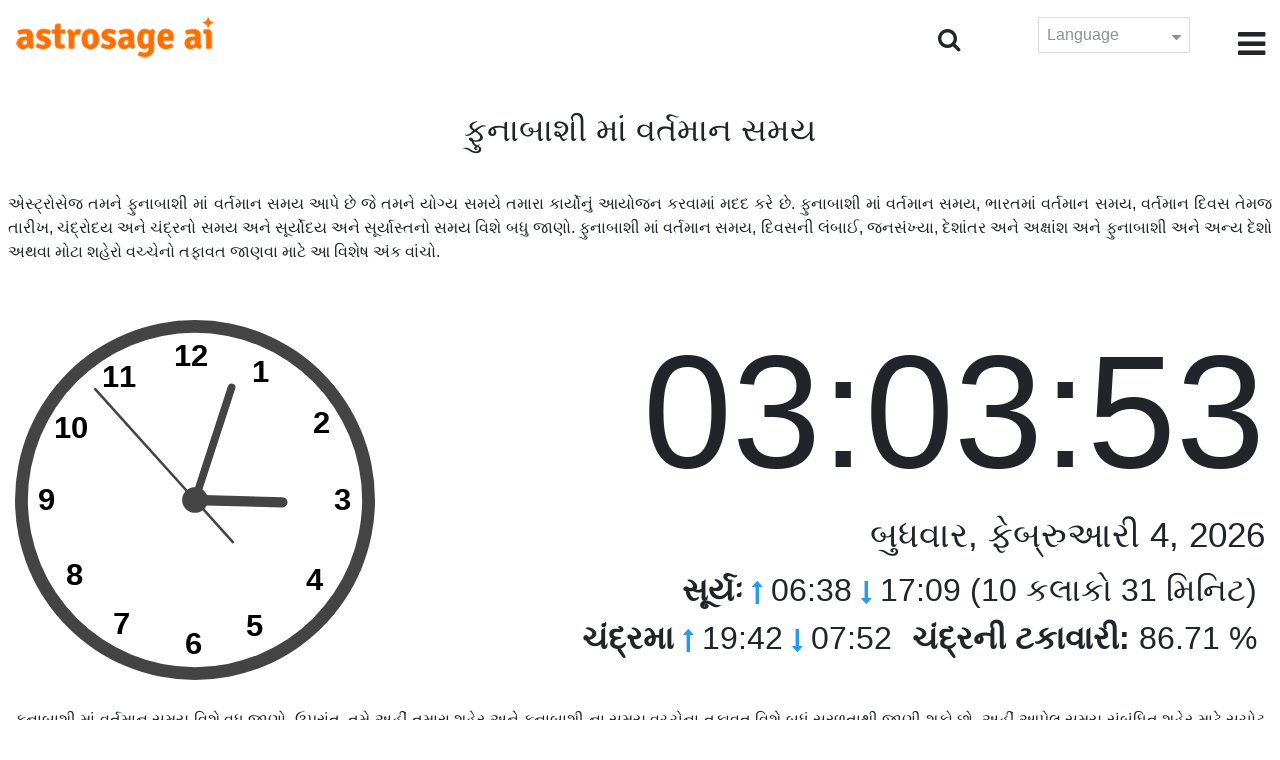

--- FILE ---
content_type: text/html;charset=UTF-8
request_url: https://time.astrosage.com/time/funabashi?language=gu
body_size: 6871
content:







<!DOCTYPE html>
<html>
<head>




<meta charset="UTF-8">
<meta name="viewport" content="width=device-width, initial-scale=1">
<link rel="amphtml" href="https://time.astrosage.com/time/funabashi?view=amp&language=gu"/>
<title>ફુનાબાશી અત્યારે સમય: ફુનાબાશી માં વર્તમાન સમય</title>
<meta name="description" content="હવે જાણો સચોટ ફુનાબાશી સમય - Japan.  ફુનાબાશી વર્તમાન સમય,  ફુનાબાશી માં પ્રાર્થનાનો સમય, સૂર્યોદય અને સૂર્યાસ્ત, ચંદ્રોદય અને ચંદ્રાસ્ત, મોસમ, એરીયા કોડ, સમય ઝોન અને DST વિશે વિગતો મેળવો." />
<meta name="keywords" content="ફુનાબાશી સમય, ફુનાબાશી અત્યારનો સમય, ફુનાબાશી નો વર્તમાન સમય, અત્યારે  ફુનાબાશી  નો સમય" />

<link rel="icon" href="/favicon.ico?v=2" type="image/x-icon" />
<link rel="stylesheet" href="/css/bootstrap.min.css">
<link rel="stylesheet" href="https://cdnjs.cloudflare.com/ajax/libs/font-awesome/4.7.0/css/font-awesome.min.css">
<link type="text/css" rel="stylesheet" href="/css/jquery.autocomplete.css" />
<link rel="stylesheet" href="/css/clock.css">
<link rel="stylesheet" href="/css/app.css">
<link rel="stylesheet" href="/css/style.css">

<script type='text/javascript'	src='/js/jquery.min.js'></script>

</head>
<body>

	


<header class="header">  
	<div class="container-fluid">
            <div class="row">
            <div class="col-md-3 col-sm-2 col-3"> 
                  <div class="logo">
                  <a href="https://www.astrosage.com">
                     <img src="https://www.astrosage.com/images/logo-lg.png" alt="logo" />
                     </a>
                  </div>
               </div>
               <div class="col-md-9 col-sm-10 col-9"> 
               <div class="serch-test">
               
                <input type="hidden" id="jsurl" value="time">
                <input type="hidden" id="lang" value="gu">
                <div class="search-icon">
                  <form class="search-form" role="search" >
                    <div class="form-group call-class pull-right" id="search-id">
                   
                      <input type="text" class="form-control form-set" placeholder="શોધો ..." name="searchBox" id="searchBox" required>
                      <input type="hidden" name="language" value="gu">
                      <button type="submit" class="form-control from-class form-control-submit">જુઓ</button>
                      <span class="search-label"><i class="fa fa-search"></i></span>
                    </div>
                  </form>
                  </div> 
                  
                  </div>
               <div class="lang-dwn">
                <div class="langset"><span class="p-r">Language <i class="fa fa-caret-down" aria-hidden="true"></i></span></div>
                <ul class="langdrp">
                 
                 
                 
                 
                 
                 
                 
                 
                 
                 
                 
                 
                    <li> <a href="/time/funabashi?language=en" title="English">English</a></li>
                  	<li> <a href="/time/funabashi?language=hi" title="हिंदी">हिंदी</a></li>
                  	<li> <a href="/time/funabashi?language=ta" title="Tamil">தமிழ்</a></li>
                  	<li> <a href="/time/funabashi?language=te" title="Telugu">తెలుగు</a></li>
                  	<li> <a href="/time/funabashi?language=ka" title="Kannada">ಕನ್ನಡ</a></li>
                  	<li> <a href="/time/funabashi?language=ml" title="Malayalam">മലയാളം</a></li>
                  	<li> <a href="/time/funabashi?language=gu" title="Gujarati">ગુજરાતી</a></li>
                  	<li> <a href="/time/funabashi?language=mr" title="Marathi">मराठी</a></li>
                  	<li> <a href="/time/funabashi?language=bn" title="Bengali">বাংলা</a></li>
                </ul>
                </div>
               <div class="menu-bar">
                  <div class="menu-icon"><i class="fa fa-bars" aria-hidden="true"></i></div>
                  <div class="menu-nav"> 
                  <ul> 
                  <div class="close-icon"> <i class="fa fa-times" aria-hidden="true"></i> </div>
                  <div class="fdg"> 
	                  <li> <a href="/?language=gu"> હોમ </a></li>
					  <li> <a href="https://www.astrosage.com/2026/horoscope-2026.asp">Horoscope 2026</a></li>
                  	  <li> <a href="https://www.astrosage.com/2026/rashifal-2026.asp">Rashifal 2026</a></li>
	                  <li> <a href="/holidays?language=gu">રજાઓ</a></li>
	                  <li> <a href="/calendar?language=gu">કલેેન્ડર</a></li>
	                  <li> <a href="/calendar/monthly?language=gu">માસિક કલેન્ડર</a></li>
                  </div>
                  <div class="fdg">
                  	<li> <a href="https://www.astrosage.com">AstroSage</a></li>
                  	<li> <a href="https://varta.astrosage.com/talk-to-astrologers">Talk to Astrologer</a></li>                 
                  	<li> <a href="https://panchang.astrosage.com/calendars/indiancalendar?date=2026&language=en">Calendar 2026</a></li>
                  </div>
                  </ul>
                  </div>
                  </div>
               </div>
               
            </div>
         </div>
</header>
  <script>
$(document).ready(function(){
  $(".langset").click(function(){
    $(".langdrp").slideToggle();
  });
});
</script>           
               

	<section class="time-section">
		<div class="container-fluid">
			
<script type="text/javascript">
	
    function updateClock() {
        
    	var temp = parseInt($("#timeval").val());
		var tempoffset = parseInt($("#timeoffset").val());
		
        var timeDate = getRunningDate(temp, tempoffset);
        
        var timetime = getTimeFromCompleteDate(timeDate, true);
            $("#clockdiv").text(timetime);
            $("#datediv").text(getDateFromCompleteDate(timeDate));
            $("#clockdivFull").text(timetime);
            $("#datedivFull").text(getDateFromCompleteDate(timeDate));

            //calculate angle
            var d, h, m, s;
            var d = timetime.split(":");

            if(d[2] == "59")
           	{
            	//updateCitiesClock();
            	$("#block1").load(" #block1 > *");
           	}
            h = 30 * ((d[0] % 12) + d[1] / 60);
            m = 6 * d[1];
            s = 6 * d[2];

            //move hands
            setAttr('h-hand', h);
            setAttr('m-hand', m);
            setAttr('s-hand', s);
            setAttr('s-tail', s + 180);

            //display time
            h = d[0];
            m = d[1];
            s = d[2];

            if (h >= 12) {
                setText('suffix', 'PM');
            } else {
                setText('suffix', 'AM');
            }

            if (h != 12) {
                h %= 12;
            }

            //setText('sec', s);
           // setText('min', m);
           // setText('hr', h);
            
            temp = parseInt(temp)+1000;
            $("#timeval").val(temp);
        }

        function setAttr(id, val) {
            var v = 'rotate(' + val + ', 70, 70)';
            document.getElementById(id).setAttribute('transform', v);
        }

    $(function () {
        updateClock();
        setInterval(updateClock, 1000);
    });
	
</script>
<input type="hidden" name="timeval" id="timeval" value="1770141830505"/>
<input type="hidden" name="timeoffset" id="timeoffset" value="32400000"/>

<div class="cityNames">
	<h1 class="text-center">ફુનાબાશી માં વર્તમાન સમય</h1>
</div>

<div class="row">

	<div class="text-justify mb-5 p-2">
		એસ્ટ્રોસેજ તમને ફુનાબાશી માં વર્તમાન સમય આપે છે જે તમને યોગ્ય સમયે તમારા કાર્યોનું આયોજન કરવામાં મદદ કરે છે. ફુનાબાશી માં વર્તમાન સમય, ભારતમાં વર્તમાન સમય, વર્તમાન દિવસ તેમજ તારીખ, ચંદ્રોદય અને ચંદ્રનો સમય અને સૂર્યોદય અને સૂર્યાસ્તનો સમય વિશે બધુ જાણો. ફુનાબાશી માં વર્તમાન સમય, દિવસની લંબાઈ, જનસંખ્યા, દેશાંતર અને અક્ષાંશ અને ફુનાબાશી અને અન્ય દેશો અથવા મોટા શહેરો વચ્ચેનો તફાવત જાણવા માટે આ વિશેષ અંક વાંચો. 
	</div>

   <div class="col-sm-4 clockshowcenter">
      <div class="clock-img" data-toggle="modal" data-target="#openDgClock">      
		<div class="analog-clock">
            <svg width="360" height="360" viewBox="0 0 140 140">
                <circle id="clock-face" cx="70" cy="70" r="65" />                
                <line id="h-hand" x1="70" y1="70" x2="70" y2="36" />
                <line id="m-hand" x1="70" y1="70" x2="70" y2="24" />
                <line id="s-hand" x1="70" y1="70" x2="70" y2="12" />
                <line id="s-tail" x1="70" y1="70" x2="70" y2="48" />    
                
                <circle id="clock-m" cx="70" cy="70" r="5" />                
                
                <text x="62" y="18">12</text>
                <text x="34" y="26">11</text>
                <text x="15" y="46">10</text>
                <text x="9" y="74">9</text>                
                <text x="20" y="103">8</text>
                <text x="38" y="122">7</text>
                <text x="66" y="130">6</text>                
                <text x="90" y="123">5</text>
                <text x="113" y="105">4</text>
                <text x="124" y="74">3</text>
                <text x="116" y="44">2</text>
                <text x="92" y="24">1</text>
               
            </svg>
            
        </div>
       </div>
       </div>
       
        <div class="col-sm-8">
             <div class="digital-time">
                <div id="clockdiv" class="dt-clock"></div>
               <h4 id="datediv"> </h4>                                     
                <div class="re-state">
                   <ul>
                      <li><b>સૂર્યઃ</b> <i class="fa fa-long-arrow-up" aria-hidden="true"></i> 06:38  <i class="fa fa-long-arrow-down" aria-hidden="true"></i> 17:09 (10 કલાકો 31 મિનિટ)  </li>
                      <li><b>ચંદ્રમા</b> <i class="fa fa-long-arrow-up" aria-hidden="true"></i> 19:42  <i class="fa fa-long-arrow-down" aria-hidden="true"></i> 07:52  </li>
                      <li><b>ચંદ્રની ટકાવારી:</b> 86.71 %  </li>
                   </ul>
                </div>
             </div>
          </div>
          
         <div class="modal model-css fade" id="openDgClock" tabindex="-1" role="dialog" aria-labelledby="myModalLabel" aria-hidden="true">
         <div class="modal-dialog model-full-width">
            <div class="modal-content modal-content-one">
               <div class="modal-header">
                  <header class="header">
                     <div class="row">
                        <div class="col">
                           <div class="logo">
                              <a href="/"><img src="/images/logo-lg.png" alt="logo" /></a>
                           </div>
                        </div>
                        <div class="col">
                           <button type="button" class="close" data-dismiss="modal"><i class="fa fa-close fa-1x"></i></button>
                        </div>
                     </div>
                  </header>
               </div>
               <div class="modal-body">
                <div class="digital-time">
                  <div id="clockdivFull" class="dt-clock"></div>
                   <h4 id="datedivFull"> </h4>    
                  </div>
               </div>
            </div>
         </div>
      </div>   
</div>
      
<div class="mb-4 text-justify mt-4">
	ફુનાબાશી માં વર્તમાન સમય વિશે વધુ જાણો. ઉપરાંત, તમે અહીં તમારા શહેર અને ફુનાબાશી ના સમય વચ્ચેના તફાવત વિશે બધું સરળતાથી જાણી શકો છો. અહીં આપેલ સમય સંબંધિત શહેર માટે સચોટ છે અને વિશ્વસનીય સાધનોનો ઉપયોગ કરીને ગણતરી કરવામાં આવી છે. આ સાથે, અહીં યોગ્ય માહિતી પણ આપવામાં આવી રહી છે કે ફુનાબાશી સમયની ગણતરી કરતી વખતે ડીએસટી અથવા ડે લાઈટ સેવિંગ ટાઈમ માન્ય થાય છે કે નહીં. આ પૃષ્ઠ ફુનાબાશી દ્વારા અવલોકન કરાયેલ સમય ક્ષેત્ર પર પણ પ્રકાશ પાડે છે.
</div>

		</div>
		<div id="block1">
			
<script type="text/javascript">
	function updateCitiesClock()
	{
		var temp = parseInt($("#timeval").val());
		
		
		var timeDate = getRunningDate(temp, parseInt('3600000'));
        //alert(timeDate);
        var timetime = getTimeFromCompleteDate(timeDate, false);
        $("#tz_0").text(timetime);
		
		
		var timeDate = getRunningDate(temp, parseInt('-21600000'));
        //alert(timeDate);
        var timetime = getTimeFromCompleteDate(timeDate, false);
        $("#tz_1").text(timetime);
		
		
		var timeDate = getRunningDate(temp, parseInt('0'));
        //alert(timeDate);
        var timetime = getTimeFromCompleteDate(timeDate, false);
        $("#tz_2").text(timetime);
		
		
		var timeDate = getRunningDate(temp, parseInt('19800000'));
        //alert(timeDate);
        var timetime = getTimeFromCompleteDate(timeDate, false);
        $("#tz_3").text(timetime);
		
		
		var timeDate = getRunningDate(temp, parseInt('10800000'));
        //alert(timeDate);
        var timetime = getTimeFromCompleteDate(timeDate, false);
        $("#tz_4").text(timetime);
		
		
		var timeDate = getRunningDate(temp, parseInt('28800000'));
        //alert(timeDate);
        var timetime = getTimeFromCompleteDate(timeDate, false);
        $("#tz_5").text(timetime);
		
		
	}
	
</script>

<section class="city-section bg-blue">
         <div class="container-fluid">
            <div class="row">
               <div class="col-sm-12">
                  <h2> અન્ય શહેરોમાં સમય </h2>
                  <div class="city-box">
                  
                  
                     <div class="w-16-box">
                        <a href="/time/paris;jsessionid=C642E6F315C99C670FCAA0240E863F6A?language=gu">
                           <div class="box-size">
                              <h5> Paris </h5>
                              <p id="tz_0"> 19:03</p>
                           </div>
                        </a>
                     </div>
                     
                     
                     <div class="w-16-box">
                        <a href="/time/chicago;jsessionid=C642E6F315C99C670FCAA0240E863F6A?language=gu">
                           <div class="box-size">
                              <h5> Chicago </h5>
                              <p id="tz_1"> 12:03</p>
                           </div>
                        </a>
                     </div>
                     
                     
                     <div class="w-16-box">
                        <a href="/time/london;jsessionid=C642E6F315C99C670FCAA0240E863F6A?language=gu">
                           <div class="box-size">
                              <h5> London </h5>
                              <p id="tz_2"> 18:03</p>
                           </div>
                        </a>
                     </div>
                     
                     
                     <div class="w-16-box">
                        <a href="/time/delhi;jsessionid=C642E6F315C99C670FCAA0240E863F6A?language=gu">
                           <div class="box-size">
                              <h5> Delhi </h5>
                              <p id="tz_3"> 23:33</p>
                           </div>
                        </a>
                     </div>
                     
                     
                     <div class="w-16-box">
                        <a href="/time/moscow;jsessionid=C642E6F315C99C670FCAA0240E863F6A?language=gu">
                           <div class="box-size">
                              <h5> Moscow </h5>
                              <p id="tz_4"> 21:03</p>
                           </div>
                        </a>
                     </div>
                     
                     
                     <div class="w-16-box">
                        <a href="/time/beijing;jsessionid=C642E6F315C99C670FCAA0240E863F6A?language=gu">
                           <div class="box-size">
                              <h5> Beijing </h5>
                              <p id="tz_5"> 02:03</p>
                           </div>
                        </a>
                     </div>
                     
                     
                     
                  </div>
               </div>
            </div>
         </div>
      </section>
		</div>
		

<section class="weather-section bg-white">
         <div class="container-fluid">
            <div class="row">
               <div class="col-sm-4">
                  <div class="wt-situation text-center">
                     <div class="wt-w"> <a href="/weather/funabashi?language=gu">મૌસમ</a></div>
                     <div class="wt-n"> 3°C </div>
                     <div class="wt-c text-capitalize"> overcast clouds  </div>
                     <div class="wt-sn"> 6 / 2&nbsp;°C  </div>
                  </div>
               </div>
               <div class="col-sm-3">
                  <div class="wt-circle">
                     <div class="wt-img">
                        <img src="http://openweathermap.org/img/wn/04n@2x.png" alt="weather" />
                     </div>
                  </div>
               </div>
               <div class="col-sm-5">
                  <div class="wt-table">
                     <table>
                     
                        <tr>
                           <td> 
                              Thu 05
                           </td>
                           <td> 
                              <img src=http://openweathermap.org/img/wn/03n@2x.png>
                           </td>
                           <td> 11 / 7&nbsp;°C </td>
                        </tr>
                        
                        <tr>
                           <td> 
                              Fri 06
                           </td>
                           <td> 
                              <img src=http://openweathermap.org/img/wn/13n@2x.png>
                           </td>
                           <td> 13 / 4&nbsp;°C </td>
                        </tr>
                        
                        <tr>
                           <td> 
                              Sat 07
                           </td>
                           <td> 
                              <img src=http://openweathermap.org/img/wn/10n@2x.png>
                           </td>
                           <td> 5 / 2&nbsp;°C </td>
                        </tr>
                        
                        
                     </table>
                     
                  </div>
               </div>
            </div>
         </div>
      </section> 
		
<section class="sun-day-section bg-blue">
	<div class="container-fluid">
		<div class="row">
			<div class="col-sm-3">
				<div class="sun-sunset bg-white">
					<img src="/images/3sunrise.png" alt="sunrise" />
					<h2>સૂર્યોદય</h2>
					<p>
						06:38 <i class="fa fa-long-arrow-up"
							aria-hidden="true"></i>
					</p>
				</div>
			</div>
			<div class="col-sm-3">
				<div class="sun-sunset bg-white">
					<img src="/images/4sunset.png" alt="sunset" />
					<h2>સૂર્ય અસ્ત</h2>
					<p>
						17:09 <i class="fa fa-long-arrow-down"
							aria-hidden="true"></i>
					</p>
				</div>
			</div>
			<div class="col-sm-3">
				<div class="sun-sunset bg-white">
					<img src="/images/5day-length.png" alt="Day Length" />
					<h2>દિવસની લંબાઈ</h2>
					<p>(10 કલાકો 31 મિનિટ)</p>
				</div>
			</div>
			<div class="col-sm-3">
				<div class="sun-sunset bg-white">
					<img src="/images/moon/17.png"
						alt="Moon" />
					<h2>ચંદ્રમા 86.71 %</h2>
					<p>
						<b>ઉદય</b>: 19:42 <b>અસ્ત</b>:
						07:52
					</p>
				</div>
			</div>
		</div>
	</div>
</section>
<section class="timezone-section bg-white">
	<div class="container-fluid">
		<div class="row">
			<div class="col-sm-3">
				<div class="zt-time">
					<img src="/images/population.png" alt="Timezone" />
					<h2>આબાદી</h2>
					<p>560,743</p>
				</div>
			</div>
			<div class="col-sm-3">
				<div class="zt-time">
					<img src="/images/longitude-latitude.png" alt="Timezone" />
					<h2>રેખાંશ અક્ષાંશ</h2>
					<p>
						Longitude: <b> 139°58'E </b> &nbsp;
						Latitude: <b> 35°41'N </b>
					</p>
				</div>
			</div>
			<div class="col-sm-3">
				<div class="zt-time">
					<img src="/images/1time-zone.png" alt="Timezone" />
					<h2>સમય ક્ષેત્ર</h2>
					<p>
						JST (Japan Standard Time) <br />
						UTC/GMT +09:00
					</p>
				</div>
			</div>
			<div class="col-sm-3">
				<div class="zt-time">
					<img src="/images/2dst.png" alt="Timezone" />
					<h2>ડે લાઇટ સેવિંગ ટાઇમ</h2>
					<p>
						Does not observe DST. <br />
					</p>
				</div>
			</div>
		</div>
	</div>
</section>
<section class="time-difference bg-blue">
	<div class="container-fluid">
		<div class="row">
			<div class="col-sm-12">
				<h2>સમય ના અંતર</h2>
				<p class="mt-50">
					ફુનાબાશી થી
				</p>
			</div>
		</div>

		<div class="row">
			<div class="col-sm-12">
				<div class="diff-time">
					
					
						
						
							
							
								<div class="time-show">
							
						
						<div class="tb">
							<p>
								Los Angeles
								
									<span> <i class="fa fa-long-arrow-down"
									aria-hidden="true"></i></span>
								
							</p>
						</div>
						<div class="time-left-minus w-40">
							<div class="bg-white tm right"
								style="width:47.0%">
								-17.0 hours</div>
						</div>

						
					
						
						
							
							
								<div class="time-show">
							
						
						<div class="tb">
							<p>
								New York
								
									<span> <i class="fa fa-long-arrow-down"
									aria-hidden="true"></i></span>
								
							</p>
						</div>
						<div class="time-left-minus w-40">
							<div class="bg-white tm right"
								style="width:44.0%">
								-14.0 hours</div>
						</div>

						
					
						
						
							
							
								<div class="time-show">
							
						
						<div class="tb">
							<p>
								London
								
									<span> <i class="fa fa-long-arrow-down"
									aria-hidden="true"></i></span>
								
							</p>
						</div>
						<div class="time-left-minus w-40">
							<div class="bg-white tm right"
								style="width:39.0%">
								-9.0 hours</div>
						</div>

						
					
						
						
							
							
								<div class="time-show">
							
						
						<div class="tb">
							<p>
								UTC
								
									<span> <i class="fa fa-long-arrow-down"
									aria-hidden="true"></i></span>
								
							</p>
						</div>
						<div class="time-left-minus w-40">
							<div class="bg-white tm right"
								style="width:39.0%">
								-9.0 hours</div>
						</div>

						
					
						
						
							
							
								<div class="time-show">
							
						
						<div class="tb">
							<p>
								Istanbul
								
									<span> <i class="fa fa-long-arrow-down"
									aria-hidden="true"></i></span>
								
							</p>
						</div>
						<div class="time-left-minus w-40">
							<div class="bg-white tm right"
								style="width:36.0%">
								-6.0 hours</div>
						</div>

						
					
						
						
							
							
								<div class="time-show">
							
						
						<div class="tb">
							<p>
								Moscow
								
									<span> <i class="fa fa-long-arrow-down"
									aria-hidden="true"></i></span>
								
							</p>
						</div>
						<div class="time-left-minus w-40">
							<div class="bg-white tm right"
								style="width:36.0%">
								-6.0 hours</div>
						</div>

						
					
						
						
							
							
								<div class="time-show">
							
						
						<div class="tb">
							<p>
								Dubai
								
									<span> <i class="fa fa-long-arrow-down"
									aria-hidden="true"></i></span>
								
							</p>
						</div>
						<div class="time-left-minus w-40">
							<div class="bg-white tm right"
								style="width:35.0%">
								-5.0 hours</div>
						</div>

						
					
						
						
							
							
								<div class="time-show">
							
						
						<div class="tb">
							<p>
								India
								
									<span> <i class="fa fa-long-arrow-down"
									aria-hidden="true"></i></span>
								
							</p>
						</div>
						<div class="time-left-minus w-40">
							<div class="bg-white tm right"
								style="width:33.5%">
								-3.5 hours</div>
						</div>

						
					
						
						
							
							
								<div class="time-show">
							
						
						<div class="tb">
							<p>
								Beijing
								
									<span> <i class="fa fa-long-arrow-down"
									aria-hidden="true"></i></span>
								
							</p>
						</div>
						<div class="time-left-minus w-40">
							<div class="bg-white tm right"
								style="width:31.0%">
								-1.0 hours</div>
						</div>

						
					
						
						
							
							
								<div class="time-show">
							
						
						<div class="tb">
							<p>
								Singapore
								
									<span> <i class="fa fa-long-arrow-down"
									aria-hidden="true"></i></span>
								
							</p>
						</div>
						<div class="time-left-minus w-40">
							<div class="bg-white tm right"
								style="width:31.0%">
								-1.0 hours</div>
						</div>

						
					
						
						
							
							
								<div class="time-show">
							
						
						<div class="tb">
							<p>
								Tokyo
								
									<span> <i class="fa fa-long-arrow-down"
									aria-hidden="true"></i></span>
								
							</p>
						</div>
						<div class="time-left-minus w-40">
							<div class="bg-white tm right"
								style="width:30.0%">
								0.0 hours</div>
						</div>

						
					
						
						
							
								<div class="time-show change-t">
							
							
						
						<div class="tb">
							<p>
								Sydney
								
							</p>
						</div>
						<div class="time-left-minus w-40">
							<div class="bg-white tm right"
								style="width:32.0%">
								2.0 hours</div>
						</div>

						
					
				</div>
			</div>
		</div>
	</div>
</section>

<script>
$(document).ready(function(){
    $(".change-t .time-left-minus").addClass("r-0");
    $(".change-t .time-left-minus .tm").removeClass("right").addClass("left");
});
</script> 
	</section>
	
	
<section class="large-cities bg-white">
	<div class="container-fluid">
		<h2 class="text-center">
			શીર્ષ 20 સૌથી મોટા શહેરો <br /> Japan માં
		</h2>
		<div class="row">
			<div class="col-sm-12">
				<ul class="large-twen lg-mt">
					
						<li><a href="tokyo?language=gu"> Tokyo </a></li>
					 
						<li><a href="yokohama-shi?language=gu"> Yokohama-shi </a></li>
					 
						<li><a href="osaka-shi?language=gu"> Osaka-shi </a></li>
					 
						<li><a href="nagoya-shi?language=gu"> Nagoya-shi </a></li>
					 
						<li><a href="sapporo-shi?language=gu"> Sapporo-shi </a></li>
					 
						<li><a href="kobe-shi?language=gu"> Kobe-shi </a></li>
					 
						<li><a href="kyoto?language=gu"> Kyoto </a></li>
					 
						<li><a href="fukuoka-shi?language=gu"> Fukuoka-shi </a></li>
					 
						<li><a href="kawasaki?language=gu"> Kawasaki </a></li>
					 
						<li><a href="saitama?language=gu"> Saitama </a></li>
					 
						<li><a href="hiroshima-shi?language=gu"> Hiroshima-shi </a></li>
					 
						<li><a href="yono?language=gu"> Yono </a></li>
					 
						<li><a href="sendai-shi?language=gu"> Sendai-shi </a></li>
					 
						<li><a href="kitakyushu?language=gu"> Kitakyushu </a></li>
					 
						<li><a href="chiba-shi?language=gu"> Chiba-shi </a></li>
					 
						<li><a href="sakai?language=gu"> Sakai </a></li>
					 
						<li><a href="shizuoka-shi?language=gu"> Shizuoka-shi </a></li>
					 
						<li><a href="nerima?language=gu"> Nerima </a></li>
					 
						<li><a href="kumamoto-shi?language=gu"> Kumamoto-shi </a></li>
					 
						<li><a href="sagamihara?language=gu"> Sagamihara </a></li>
					 
				</ul>
			</div>
		</div>
	</div>
</section>

	
<footer class="footer bg-white">
	<div class="container-fluid">
		<div class="row">
			<div class="col-sm-12 text-center">
				<a href="https://www.astrosage.com/about-us.asp">અમારા વિશે જાણો</a>	 | 	
				<a href="https://www.astrosage.com/contactUs.asp">સંપર્ક કરો </a>	| 	
				<a href="https://www.astrosage.com/terms-conditions.asp">નિયમ અને શર્તેં</a> | 			
				<a href="https://www.astrosage.com/privacy-policy.asp">ગોપનીયતા સંબંધિત નીતિ</a> 
			</div>
		</div>
		<div class="row margin-t">
		<div class="col-sm-12 text-center">
			All copyrights reserved © <script>document.write(new Date().getFullYear());</script> AstroSage.com
		</div>
		
	</div>
	</div>
</footer>
	<script type='text/javascript' src='/js/bootstrap.min.js'></script>
<script type='text/javascript' src='/js/jquery.autocomplete.js'></script>
<script type='text/javascript' src='/js/custom.js'></script>
<script type='text/javascript' src='/js/timemaster.js'></script>
<!-- Google tag (gtag.js) -->
<!-- Google tag (gtag.js) -->
<script async src="https://www.googletagmanager.com/gtag/js?id=G-85F0YCQCT4"></script>
<script>
  window.dataLayer = window.dataLayer || [];
  function gtag(){dataLayer.push(arguments);}
  gtag('js', new Date());

  gtag('config', 'G-85F0YCQCT4');
</script>
<!-- Google tag (2 gtag.js) -->
<script async src="https://www.googletagmanager.com/gtag/js?id=UA-245702-1"></script>
<script>
    window.dataLayer = window.dataLayer || [];
    function gtag() { dataLayer.push(arguments); }
    gtag('js', new Date());

    gtag('config', 'UA-245702-1');
</script>
	
	<script type="text/javascript">
		function getMonthName(timeDate) {
			//const monthNames = ["January", "February", "March", "April", "May", "June", "July", "August", "September", "October", "November", "December"];
			const monthNames = ['જાન્યુઆરી','ફેબ્રુઆરી','માર્ચ','એપ્રિલ','મે','જૂન','જુલાઈ','ઑગસ્ટ','સપ્ટેમ્બર','ઑક્ટોબર','નવેમ્બર','ડિસેમ્બર'];
			return monthNames[timeDate.getMonth()];
		}
		
		function getDayName(timeDate) {
			//const dayNames = ["Sunday", "Monday", "Tuesday", "Wednesday", "Thursday", "Friday", "Saturday"];
			const dayNames = ['રવિવાર','સોમવાર','મંગળવાર','બુધવાર','ગુરૂવાર','શુક્રવાર','શનિવાર'];
			return dayNames[timeDate.getDay()];
		}
	</script>

<script defer src="https://static.cloudflareinsights.com/beacon.min.js/vcd15cbe7772f49c399c6a5babf22c1241717689176015" integrity="sha512-ZpsOmlRQV6y907TI0dKBHq9Md29nnaEIPlkf84rnaERnq6zvWvPUqr2ft8M1aS28oN72PdrCzSjY4U6VaAw1EQ==" data-cf-beacon='{"version":"2024.11.0","token":"11b52c72f99c40a6888c6faf52ab6e6a","r":1,"server_timing":{"name":{"cfCacheStatus":true,"cfEdge":true,"cfExtPri":true,"cfL4":true,"cfOrigin":true,"cfSpeedBrain":true},"location_startswith":null}}' crossorigin="anonymous"></script>
</body>
</html>